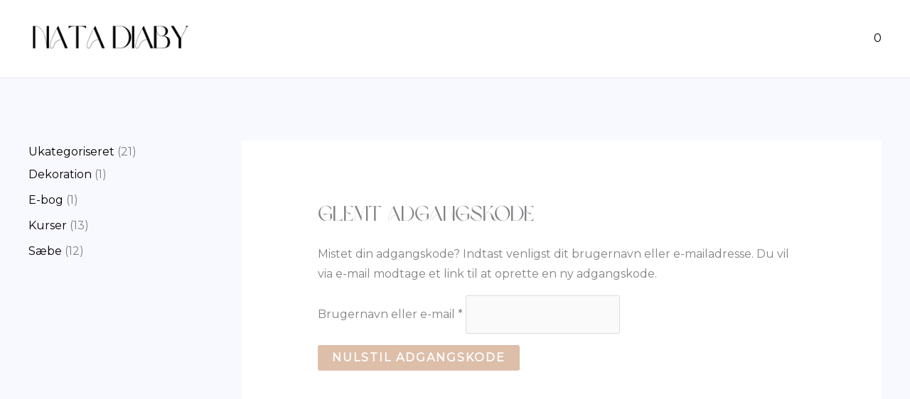

--- FILE ---
content_type: text/css
request_url: https://usercontent.one/wp/www.natadiaby.dk/wp-content/uploads/elementor/css/post-976.css?media=1682788363?ver=1768618738
body_size: 478
content:
.elementor-kit-976{--e-global-color-primary:#CB997E;--e-global-color-secondary:#54595F;--e-global-color-text:#7A7A7A;--e-global-color-accent:#DDBEA9;--e-global-color-e5deba5:#FFE8D6;--e-global-typography-primary-font-family:"Roboto";--e-global-typography-primary-font-weight:600;--e-global-typography-secondary-font-family:"Roboto Slab";--e-global-typography-secondary-font-weight:400;--e-global-typography-text-font-family:"Roboto";--e-global-typography-text-font-weight:400;--e-global-typography-accent-font-family:"Roboto";--e-global-typography-accent-font-weight:500;}.elementor-kit-976 e-page-transition{background-color:#FFBC7D;}.elementor-kit-976 a{text-decoration:none;}.elementor-kit-976 a:hover{font-weight:bold;text-decoration:none;}.elementor-kit-976 h1{font-family:"Brown Sugar", Sans-serif;text-transform:uppercase;}.elementor-section.elementor-section-boxed > .elementor-container{max-width:1200px;}.e-con{--container-max-width:1200px;}.elementor-widget:not(:last-child){margin-block-end:20px;}.elementor-element{--widgets-spacing:20px 20px;--widgets-spacing-row:20px;--widgets-spacing-column:20px;}{}h1.entry-title{display:var(--page-title-display);}@media(max-width:1024px){.elementor-section.elementor-section-boxed > .elementor-container{max-width:1024px;}.e-con{--container-max-width:1024px;}}@media(max-width:767px){.elementor-section.elementor-section-boxed > .elementor-container{max-width:767px;}.e-con{--container-max-width:767px;}}/* Start custom CSS */ul {list-style: none;}/* End custom CSS */
/* Start Custom Fonts CSS */@font-face {
	font-family: 'Brown Sugar';
	font-style: normal;
	font-weight: normal;
	font-display: auto;
	src: url('https://www.natadiaby.dk/wp-content/uploads/2022/04/Brown-Sugar-.ttf') format('truetype');
}
/* End Custom Fonts CSS */

--- FILE ---
content_type: text/css
request_url: https://usercontent.one/wp/www.natadiaby.dk/wp-content/uploads/elementor/css/post-1226.css?media=1682788363?ver=1768618738
body_size: 1020
content:
.elementor-1226 .elementor-element.elementor-element-8c50696 > .elementor-container > .elementor-column > .elementor-widget-wrap{align-content:flex-end;align-items:flex-end;}.elementor-1226 .elementor-element.elementor-element-8c50696:not(.elementor-motion-effects-element-type-background), .elementor-1226 .elementor-element.elementor-element-8c50696 > .elementor-motion-effects-container > .elementor-motion-effects-layer{background-color:#CB997E;}.elementor-1226 .elementor-element.elementor-element-8c50696{transition:background 0.3s, border 0.3s, border-radius 0.3s, box-shadow 0.3s;padding:2em 0em 0em 0em;}.elementor-1226 .elementor-element.elementor-element-8c50696 > .elementor-background-overlay{transition:background 0.3s, border-radius 0.3s, opacity 0.3s;}.elementor-1226 .elementor-element.elementor-element-9c64502 .elementor-icon-list-icon i{transition:color 0.3s;}.elementor-1226 .elementor-element.elementor-element-9c64502 .elementor-icon-list-icon svg{transition:fill 0.3s;}.elementor-1226 .elementor-element.elementor-element-9c64502{--e-icon-list-icon-size:14px;--icon-vertical-offset:0px;}.elementor-1226 .elementor-element.elementor-element-9c64502 .elementor-icon-list-text{color:#FFE8D6;transition:color 0.3s;}.elementor-1226 .elementor-element.elementor-element-bfd3fbd > .elementor-widget-container{margin:0px 0px -14px 0px;}.elementor-1226 .elementor-element.elementor-element-bfd3fbd{text-align:center;}.elementor-1226 .elementor-element.elementor-element-bfd3fbd .elementor-heading-title{font-family:"Brown Sugar", Sans-serif;font-size:50px;color:#FFFBF8;}.elementor-1226 .elementor-element.elementor-element-b386a18 > .elementor-widget-container{margin:-15px -15px -15px -15px;}.elementor-1226 .elementor-element.elementor-element-b386a18{text-align:center;}.elementor-1226 .elementor-element.elementor-element-b386a18 .elementor-heading-title{font-family:"Futura Light Italic", Sans-serif;font-size:30px;color:#F9F9F9;}.elementor-1226 .elementor-element.elementor-element-d245c62{--grid-template-columns:repeat(0, auto);--icon-size:18px;--grid-column-gap:5px;--grid-row-gap:0px;}.elementor-1226 .elementor-element.elementor-element-d245c62 .elementor-widget-container{text-align:center;}.elementor-1226 .elementor-element.elementor-element-d245c62 > .elementor-widget-container{padding:7px 7px 7px 7px;}.elementor-1226 .elementor-element.elementor-element-d245c62 .elementor-social-icon{background-color:var( --e-global-color-primary );--icon-padding:0.2em;}.elementor-1226 .elementor-element.elementor-element-d245c62 .elementor-social-icon i{color:var( --e-global-color-e5deba5 );}.elementor-1226 .elementor-element.elementor-element-d245c62 .elementor-social-icon svg{fill:var( --e-global-color-e5deba5 );}.elementor-1226 .elementor-element.elementor-element-1ef2452 .elementor-icon-list-icon i{transition:color 0.3s;}.elementor-1226 .elementor-element.elementor-element-1ef2452 .elementor-icon-list-icon svg{transition:fill 0.3s;}.elementor-1226 .elementor-element.elementor-element-1ef2452{--e-icon-list-icon-size:14px;--icon-vertical-offset:0px;}.elementor-1226 .elementor-element.elementor-element-1ef2452 .elementor-icon-list-text{color:#FFE8D6;transition:color 0.3s;}.elementor-1226 .elementor-element.elementor-element-3381f5c{--spacer-size:30px;}.elementor-1226 .elementor-element.elementor-element-88027ef .hfe-copyright-wrapper{text-align:center;}.elementor-1226 .elementor-element.elementor-element-88027ef .hfe-copyright-wrapper a, .elementor-1226 .elementor-element.elementor-element-88027ef .hfe-copyright-wrapper{color:#F8F8F8;}.elementor-1226 .elementor-element.elementor-element-67a38af > .elementor-container > .elementor-column > .elementor-widget-wrap{align-content:flex-end;align-items:flex-end;}.elementor-1226 .elementor-element.elementor-element-67a38af:not(.elementor-motion-effects-element-type-background), .elementor-1226 .elementor-element.elementor-element-67a38af > .elementor-motion-effects-container > .elementor-motion-effects-layer{background-color:#CB997E;}.elementor-1226 .elementor-element.elementor-element-67a38af{transition:background 0.3s, border 0.3s, border-radius 0.3s, box-shadow 0.3s;padding:2em 0em 0em 0em;}.elementor-1226 .elementor-element.elementor-element-67a38af > .elementor-background-overlay{transition:background 0.3s, border-radius 0.3s, opacity 0.3s;}.elementor-1226 .elementor-element.elementor-element-b86fde5 > .elementor-widget-container{margin:0px 0px -14px 0px;}.elementor-1226 .elementor-element.elementor-element-b86fde5{text-align:center;}.elementor-1226 .elementor-element.elementor-element-b86fde5 .elementor-heading-title{font-family:"Brown Sugar", Sans-serif;font-size:50px;color:#FFFBF8;}.elementor-1226 .elementor-element.elementor-element-a8c1768 > .elementor-widget-container{margin:-15px -15px -15px -15px;}.elementor-1226 .elementor-element.elementor-element-a8c1768{text-align:center;}.elementor-1226 .elementor-element.elementor-element-a8c1768 .elementor-heading-title{font-family:"Futura Light Italic", Sans-serif;font-size:30px;color:#F9F9F9;}.elementor-1226 .elementor-element.elementor-element-48ce3ab{--grid-template-columns:repeat(0, auto);--icon-size:18px;--grid-column-gap:5px;--grid-row-gap:0px;}.elementor-1226 .elementor-element.elementor-element-48ce3ab .elementor-widget-container{text-align:center;}.elementor-1226 .elementor-element.elementor-element-48ce3ab > .elementor-widget-container{padding:7px 7px 7px 7px;}.elementor-1226 .elementor-element.elementor-element-48ce3ab .elementor-social-icon{background-color:var( --e-global-color-primary );--icon-padding:0.2em;}.elementor-1226 .elementor-element.elementor-element-48ce3ab .elementor-social-icon i{color:var( --e-global-color-e5deba5 );}.elementor-1226 .elementor-element.elementor-element-48ce3ab .elementor-social-icon svg{fill:var( --e-global-color-e5deba5 );}.elementor-1226 .elementor-element.elementor-element-642cc1d .elementor-icon-list-icon i{transition:color 0.3s;}.elementor-1226 .elementor-element.elementor-element-642cc1d .elementor-icon-list-icon svg{transition:fill 0.3s;}.elementor-1226 .elementor-element.elementor-element-642cc1d{--e-icon-list-icon-size:14px;--icon-vertical-offset:0px;}.elementor-1226 .elementor-element.elementor-element-642cc1d .elementor-icon-list-text{color:#FFE8D6;transition:color 0.3s;}.elementor-1226 .elementor-element.elementor-element-c014557 .elementor-icon-list-icon i{transition:color 0.3s;}.elementor-1226 .elementor-element.elementor-element-c014557 .elementor-icon-list-icon svg{transition:fill 0.3s;}.elementor-1226 .elementor-element.elementor-element-c014557{--e-icon-list-icon-size:14px;--icon-vertical-offset:0px;}.elementor-1226 .elementor-element.elementor-element-c014557 .elementor-icon-list-text{color:#FFE8D6;transition:color 0.3s;}.elementor-1226 .elementor-element.elementor-element-c014557 .elementor-icon-list-item:hover .elementor-icon-list-text{color:var( --e-global-color-e5deba5 );}.elementor-1226 .elementor-element.elementor-element-df66eef .hfe-copyright-wrapper{text-align:center;}.elementor-1226 .elementor-element.elementor-element-df66eef .hfe-copyright-wrapper a, .elementor-1226 .elementor-element.elementor-element-df66eef .hfe-copyright-wrapper{color:#F8F8F8;}@media(max-width:767px){.elementor-1226 .elementor-element.elementor-element-e51bd43 > .elementor-widget-wrap > .elementor-widget:not(.elementor-widget__width-auto):not(.elementor-widget__width-initial):not(:last-child):not(.elementor-absolute){margin-block-end:0px;}}@media(min-width:768px){.elementor-1226 .elementor-element.elementor-element-bd530a5{width:40.193%;}.elementor-1226 .elementor-element.elementor-element-c8e679d{width:40.077%;}.elementor-1226 .elementor-element.elementor-element-3bcebe6{width:40.993%;}.elementor-1226 .elementor-element.elementor-element-536f32e{width:40.077%;}.elementor-1226 .elementor-element.elementor-element-c001864{width:40.993%;}.elementor-1226 .elementor-element.elementor-element-e51bd43{width:40.193%;}}/* Start Custom Fonts CSS */@font-face {
	font-family: 'Futura Light Italic';
	font-style: normal;
	font-weight: normal;
	font-display: auto;
	src: url('https://www.natadiaby.dk/wp-content/uploads/2022/04/tt0139m_.ttf') format('truetype');
}
/* End Custom Fonts CSS */